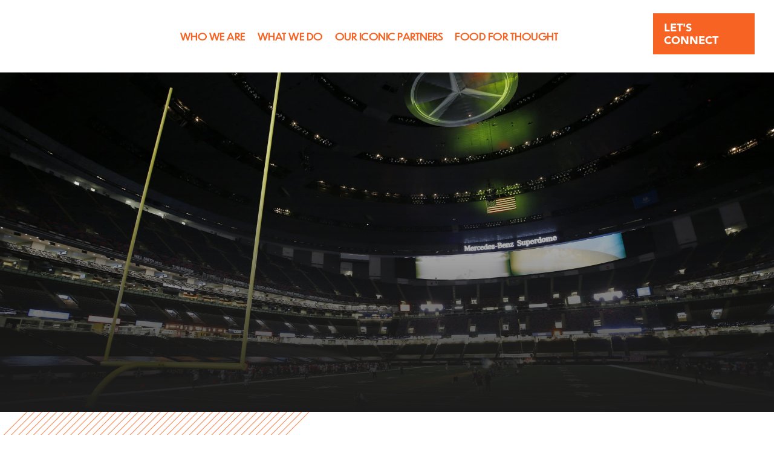

--- FILE ---
content_type: image/svg+xml
request_url: https://foodservicematters.com/wp-content/uploads/2023/05/food-service-matters-background-16.svg
body_size: 49971
content:
<svg xmlns="http://www.w3.org/2000/svg" xmlns:xlink="http://www.w3.org/1999/xlink" width="750" height="755" viewBox="0 0 750 755">
  <defs>
    <clipPath id="clip-path">
      <rect id="Rectangle_3112" data-name="Rectangle 3112" width="750" height="755" transform="translate(0 963)" fill="#fff" stroke="#707070" stroke-width="1"/>
    </clipPath>
    <clipPath id="clip-path-2">
      <path id="Path_8421" data-name="Path 8421" d="M1386.839,1216.9,683.108,1971.432H1391.1l688.51-754.531Z" transform="translate(0)" fill="#f66322"/>
    </clipPath>
  </defs>
  <g id="Mask_Group_45" data-name="Mask Group 45" transform="translate(0 -963)" clip-path="url(#clip-path)">
    <g id="Group_2472" data-name="Group 2472">
      <g id="Mask_Group_43" data-name="Mask Group 43" transform="translate(-1330 -253.9)" opacity="0.66" clip-path="url(#clip-path-2)">
        <g id="Group_2463" data-name="Group 2463" transform="translate(402.832 1154.186)">
          <path id="Path_8099" data-name="Path 8099" d="M202.549,2607.844h2.6l2402.7-2402.7v-2.6Z" transform="translate(290.558 290.556)" fill="#f66322"/>
          <path id="Path_8100" data-name="Path 8100" d="M187.775,2629.033h2.6L2629.035,190.375v-2.6Z" transform="translate(269.365 269.367)" fill="#f66322"/>
          <path id="Path_8101" data-name="Path 8101" d="M195.161,2618.439h2.6L2618.441,197.76v-2.6Z" transform="translate(279.961 279.961)" fill="#f66322"/>
          <path id="Path_8102" data-name="Path 8102" d="M239.478,2554.866h2.6L2554.867,242.077v-2.6Z" transform="translate(343.533 343.534)" fill="#f66322"/>
          <path id="Path_8103" data-name="Path 8103" d="M173,2650.225h2.6L2650.226,175.6V173Z" transform="translate(248.175 248.175)" fill="#f66322"/>
          <path id="Path_8104" data-name="Path 8104" d="M224.707,2576.058h2.6L2576.058,227.307v-2.6Z" transform="translate(322.343 322.342)" fill="#f66322"/>
          <path id="Path_8105" data-name="Path 8105" d="M232.092,2565.46h2.6L2565.465,234.692v-2.6Z" transform="translate(332.938 332.94)" fill="#f66322"/>
          <path id="Path_8106" data-name="Path 8106" d="M165.617,2660.819h2.6l2492.6-2492.6v-2.6Z" transform="translate(237.579 237.582)" fill="#f66322"/>
          <path id="Path_8107" data-name="Path 8107" d="M217.32,2586.652h2.6L2586.653,219.919v-2.6Z" transform="translate(311.748 311.748)" fill="#f66322"/>
          <path id="Path_8108" data-name="Path 8108" d="M209.933,2597.247h2.6L2597.25,212.536v-2.6Z" transform="translate(301.151 301.153)" fill="#f66322"/>
          <path id="Path_8109" data-name="Path 8109" d="M180.39,2639.63h2.6L2639.631,182.988v-2.6Z" transform="translate(258.771 258.771)" fill="#f66322"/>
          <path id="Path_8110" data-name="Path 8110" d="M113.917,2734.988h2.6L2734.986,116.515v-2.6Z" transform="translate(163.415 163.412)" fill="#f66322"/>
          <path id="Path_8111" data-name="Path 8111" d="M106.529,2745.583h2.6L2745.584,109.127v-2.6Z" transform="translate(152.817 152.817)" fill="#f66322"/>
          <path id="Path_8112" data-name="Path 8112" d="M121.3,2724.391h2.6L2724.394,123.9v-2.6Z" transform="translate(174.007 174.009)" fill="#f66322"/>
          <path id="Path_8113" data-name="Path 8113" d="M99.142,2756.176h2.6L2756.179,101.741v-2.6Z" transform="translate(142.221 142.225)" fill="#f66322"/>
          <path id="Path_8114" data-name="Path 8114" d="M136.074,2703.2h2.6L2703.2,138.674v-2.6Z" transform="translate(195.199 195.199)" fill="#f66322"/>
          <path id="Path_8115" data-name="Path 8115" d="M128.687,2713.8h2.6L2713.8,131.286v-2.6Z" transform="translate(184.602 184.604)" fill="#f66322"/>
          <path id="Path_8116" data-name="Path 8116" d="M143.459,2692.6h2.6L2692.607,146.059v-2.6Z" transform="translate(205.794 205.796)" fill="#f66322"/>
          <path id="Path_8117" data-name="Path 8117" d="M150.845,2682.011h2.6L2682.012,153.444v-2.6Z" transform="translate(216.389 216.39)" fill="#f66322"/>
          <path id="Path_8118" data-name="Path 8118" d="M158.233,2671.415h2.6L2671.415,160.833v-2.6Z" transform="translate(226.986 226.985)" fill="#f66322"/>
          <path id="Path_8119" data-name="Path 8119" d="M283.8,2491.292h2.6l2204.9-2204.9v-2.6Z" transform="translate(407.106 407.108)" fill="#f66322"/>
          <path id="Path_8120" data-name="Path 8120" d="M342.885,2406.531h2.6L2406.531,345.485v-2.6Z" transform="translate(491.87 491.869)" fill="#f66322"/>
          <path id="Path_8121" data-name="Path 8121" d="M394.586,2332.364h2.6L2332.365,397.185v-2.6Z" transform="translate(566.036 566.037)" fill="#f66322"/>
          <path id="Path_8122" data-name="Path 8122" d="M335.5,2417.127h2.6L2417.128,338.1v-2.6Z" transform="translate(481.273 481.273)" fill="#f66322"/>
          <path id="Path_8123" data-name="Path 8123" d="M328.111,2427.719h2.6L2427.723,330.71v-2.6Z" transform="translate(470.677 470.681)" fill="#f66322"/>
          <path id="Path_8124" data-name="Path 8124" d="M357.655,2385.341h2.6L2385.342,360.254v-2.6Z" transform="translate(513.059 513.059)" fill="#f66322"/>
          <path id="Path_8125" data-name="Path 8125" d="M365.042,2374.746h2.6l2007.105-2007.1v-2.6Z" transform="translate(523.654 523.654)" fill="#f66322"/>
          <path id="Path_8126" data-name="Path 8126" d="M387.2,2342.959h2.6L2342.959,389.8v-2.6Z" transform="translate(555.443 555.441)" fill="#f66322"/>
          <path id="Path_8127" data-name="Path 8127" d="M379.814,2353.554h2.6L2353.557,382.413v-2.6Z" transform="translate(544.844 544.846)" fill="#f66322"/>
          <path id="Path_8128" data-name="Path 8128" d="M372.428,2364.148h2.6L2364.15,375.026v-2.6Z" transform="translate(534.25 534.252)" fill="#f66322"/>
          <path id="Path_8129" data-name="Path 8129" d="M320.726,2438.316h2.6L2438.319,323.325v-2.6Z" transform="translate(460.083 460.084)" fill="#f66322"/>
          <path id="Path_8130" data-name="Path 8130" d="M261.636,2523.08h2.6L2523.082,264.235v-2.6Z" transform="translate(375.319 375.32)" fill="#f66322"/>
          <path id="Path_8131" data-name="Path 8131" d="M246.865,2544.271h2.6L2544.271,249.463v-2.6Z" transform="translate(354.13 354.129)" fill="#f66322"/>
          <path id="Path_8132" data-name="Path 8132" d="M276.409,2501.889h2.6L2501.892,279.008v-2.6Z" transform="translate(396.51 396.511)" fill="#f66322"/>
          <path id="Path_8133" data-name="Path 8133" d="M269.023,2512.485h2.6L2512.487,271.621v-2.6Z" transform="translate(385.915 385.915)" fill="#f66322"/>
          <path id="Path_8134" data-name="Path 8134" d="M313.34,2448.914h2.6L2448.914,315.937v-2.6Z" transform="translate(449.487 449.486)" fill="#f66322"/>
          <path id="Path_8135" data-name="Path 8135" d="M254.252,2533.676h2.6L2533.676,256.852v-2.6Z" transform="translate(364.726 364.724)" fill="#f66322"/>
          <path id="Path_8136" data-name="Path 8136" d="M305.953,2459.508h2.6L2459.509,308.552v-2.6Z" transform="translate(438.892 438.892)" fill="#f66322"/>
          <path id="Path_8137" data-name="Path 8137" d="M298.568,2470.1h2.6L2470.1,301.169v-2.6Z" transform="translate(428.297 428.297)" fill="#f66322"/>
          <path id="Path_8138" data-name="Path 8138" d="M291.182,2480.7h2.6L2480.7,293.779v-2.6Z" transform="translate(417.702 417.701)" fill="#f66322"/>
          <path id="Path_8139" data-name="Path 8139" d="M91.757,2766.774h2.6L2766.775,94.358v-2.6Z" transform="translate(131.627 131.626)" fill="#f66322"/>
          <path id="Path_8140" data-name="Path 8140" d="M350.269,2395.935h2.6L2395.937,352.869v-2.6Z" transform="translate(502.463 502.465)" fill="#f66322"/>
          <path id="Path_8141" data-name="Path 8141" d="M2618.3,0,0,2618.3v2.6L2620.9,0Z" transform="translate(0.002 0.001)" fill="#f66322"/>
          <path id="Path_8142" data-name="Path 8142" d="M2636.283,0,0,2636.282v2.6L2638.883,0Z" transform="translate(0.001 0.001)" fill="#f66322"/>
          <path id="Path_8143" data-name="Path 8143" d="M2654.262,0,0,2654.263v2.6L2656.862,0Z" transform="translate(0.001 0.001)" fill="#f66322"/>
          <path id="Path_8144" data-name="Path 8144" d="M2582.339,0,0,2582.336v2.6L2584.939,0Z" transform="translate(0.001 0.001)" fill="#f66322"/>
          <path id="Path_8145" data-name="Path 8145" d="M2600.318,0,0,2600.317v2.6L2602.918,0Z" transform="translate(0.001 0.001)" fill="#f66322"/>
          <path id="Path_8146" data-name="Path 8146" d="M84.37,2777.369h2.6l2690.4-2690.4v-2.6Z" transform="translate(121.031 121.031)" fill="#f66322"/>
          <path id="Path_8147" data-name="Path 8147" d="M2708.206,0,0,2708.207v2.6L2710.806,0Z" transform="translate(0.001 0.001)" fill="#f66322"/>
          <path id="Path_8148" data-name="Path 8148" d="M2672.244,0,0,2672.245v2.6L2674.844,0Z" transform="translate(0.002 0.001)" fill="#f66322"/>
          <path id="Path_8149" data-name="Path 8149" d="M2726.188,0,0,2726.188v2.6L2728.788,0Z" transform="translate(0.002 0.001)" fill="#f66322"/>
          <path id="Path_8150" data-name="Path 8150" d="M2564.356,0,0,2564.357v2.6L2566.956,0Z" transform="translate(0.002 0.001)" fill="#f66322"/>
          <path id="Path_8151" data-name="Path 8151" d="M2456.466,0,0,2456.467v2.6L2459.067,0Z" transform="translate(0.002 0.001)" fill="#f66322"/>
          <path id="Path_8152" data-name="Path 8152" d="M2546.375,0,0,2546.374v2.6L2548.975,0Z" transform="translate(0.001 0.001)" fill="#f66322"/>
          <path id="Path_8153" data-name="Path 8153" d="M2420.506,0,0,2420.5v2.6L2423.106,0Z" transform="translate(0.001 0.001)" fill="#f66322"/>
          <path id="Path_8154" data-name="Path 8154" d="M2402.523,0,0,2402.524v2.6L2405.123,0Z" transform="translate(0.002 0.001)" fill="#f66322"/>
          <path id="Path_8155" data-name="Path 8155" d="M2744.171,0,0,2744.169v2.6L2746.771,0Z" transform="translate(0.002 0.001)" fill="#f66322"/>
          <path id="Path_8156" data-name="Path 8156" d="M2438.485,0,0,2438.486v2.6L2441.085,0Z" transform="translate(0.001 0.001)" fill="#f66322"/>
          <path id="Path_8157" data-name="Path 8157" d="M2510.413,0,0,2510.411v2.6L2513.013,0Z" transform="translate(0.002 0.001)" fill="#f66322"/>
          <path id="Path_8158" data-name="Path 8158" d="M2528.393,0,0,2528.392v2.6L2530.993,0Z" transform="translate(0.001 0.001)" fill="#f66322"/>
          <path id="Path_8159" data-name="Path 8159" d="M2474.45,0,0,2474.448v2.6L2477.05,0Z" transform="translate(0.001 0.001)" fill="#f66322"/>
          <path id="Path_8160" data-name="Path 8160" d="M2492.431,0,0,2492.43v2.6L2495.031,0Z" transform="translate(0.001 0.001)" fill="#f66322"/>
          <path id="Path_8161" data-name="Path 8161" d="M2690.227,0,0,2690.226v2.6L2692.827,0Z" transform="translate(0.001 0.001)" fill="#f66322"/>
          <path id="Path_8162" data-name="Path 8162" d="M17.9,2872.728h2.6L2872.728,20.494v-2.6Z" transform="translate(25.674 25.673)" fill="#f66322"/>
          <path id="Path_8163" data-name="Path 8163" d="M47.44,2830.344h2.6L2830.349,50.04v-2.6Z" transform="translate(68.054 68.056)" fill="#f66322"/>
          <path id="Path_8164" data-name="Path 8164" d="M32.667,2851.536h2.6L2851.538,35.267v-2.6Z" transform="translate(46.863 46.864)" fill="#f66322"/>
          <path id="Path_8165" data-name="Path 8165" d="M25.283,2862.131h2.6L2862.132,27.881v-2.6Z" transform="translate(36.269 36.269)" fill="#f66322"/>
          <path id="Path_8166" data-name="Path 8166" d="M40.054,2840.94h2.6L2840.943,42.653v-2.6Z" transform="translate(57.458 57.46)" fill="#f66322"/>
          <path id="Path_8167" data-name="Path 8167" d="M76.984,2787.963h2.6L2787.965,79.584v-2.6Z" transform="translate(110.435 110.437)" fill="#f66322"/>
          <path id="Path_8168" data-name="Path 8168" d="M54.826,2819.748h2.6L2819.751,57.426v-2.6Z" transform="translate(78.65 78.652)" fill="#f66322"/>
          <path id="Path_8169" data-name="Path 8169" d="M69.6,2798.559h2.6L2798.559,72.2V69.6Z" transform="translate(99.842 99.841)" fill="#f66322"/>
          <path id="Path_8170" data-name="Path 8170" d="M62.213,2809.155h2.6L2809.156,64.811v-2.6Z" transform="translate(89.245 89.245)" fill="#f66322"/>
          <path id="Path_8171" data-name="Path 8171" d="M2816.1,0,0,2816.1v2.6L2818.7,0Z" transform="translate(0.001 0.001)" fill="#f66322"/>
          <path id="Path_8172" data-name="Path 8172" d="M2834.077,0,0,2834.078v2.6L2836.677,0Z" transform="translate(0.001 0.001)" fill="#f66322"/>
          <path id="Path_8173" data-name="Path 8173" d="M2762.152,0,0,2762.153v2.6L2764.752,0Z" transform="translate(0.001 0.001)" fill="#f66322"/>
          <path id="Path_8174" data-name="Path 8174" d="M2798.116,0,0,2798.115v2.6L2800.717,0Z" transform="translate(0.001 0.001)" fill="#f66322"/>
          <path id="Path_8175" data-name="Path 8175" d="M2780.134,0,0,2780.135v2.6L2782.733,0Z" transform="translate(0.001 0.001)" fill="#f66322"/>
          <path id="Path_8176" data-name="Path 8176" d="M2870.042,0,0,2870.04v2.6L2872.641,0Z" transform="translate(0.001 0.001)" fill="#f66322"/>
          <path id="Path_8177" data-name="Path 8177" d="M2852.059,0,0,2852.059v2.6L2854.659,0Z" transform="translate(0.002 0.001)" fill="#f66322"/>
          <path id="Path_8178" data-name="Path 8178" d="M3.124,2893.918h2.6L2893.919,5.724v-2.6Z" transform="translate(4.482 4.482)" fill="#f66322"/>
          <path id="Path_8179" data-name="Path 8179" d="M2384.542,0,0,2384.54v2.6L2387.142,0Z" transform="translate(0.001 0.001)" fill="#f66322"/>
          <path id="Path_8180" data-name="Path 8180" d="M10.509,2883.32h2.6L2883.324,13.108v-2.6Z" transform="translate(15.077 15.08)" fill="#f66322"/>
          <path id="Path_8181" data-name="Path 8181" d="M2888.021,0,0,2888.021v2.6L2890.621,0Z" transform="translate(0.002 0.001)" fill="#f66322"/>
          <path id="Path_8182" data-name="Path 8182" d="M830.365,1707.238h2.6l874.273-874.273v-2.6Z" transform="translate(1191.162 1191.162)" fill="#f66322"/>
          <path id="Path_8183" data-name="Path 8183" d="M837.751,1696.642h2.6L1696.644,840.35v-2.6Z" transform="translate(1201.758 1201.758)" fill="#f66322"/>
          <path id="Path_8184" data-name="Path 8184" d="M845.137,1686.047h2.6L1686.05,847.739v-2.6Z" transform="translate(1212.352 1212.353)" fill="#f66322"/>
          <path id="Path_8185" data-name="Path 8185" d="M822.979,1717.833h2.6l892.257-892.255v-2.6Z" transform="translate(1180.566 1180.567)" fill="#f66322"/>
          <path id="Path_8186" data-name="Path 8186" d="M852.523,1675.452h2.6l820.33-820.33v-2.6Z" transform="translate(1222.948 1222.948)" fill="#f66322"/>
          <path id="Path_8187" data-name="Path 8187" d="M800.82,1749.62h2.6l946.2-946.2v-2.6Z" transform="translate(1148.779 1148.78)" fill="#f66322"/>
          <path id="Path_8188" data-name="Path 8188" d="M815.593,1728.429h2.6l910.238-910.238v-2.6Z" transform="translate(1169.97 1169.971)" fill="#f66322"/>
          <path id="Path_8189" data-name="Path 8189" d="M859.909,1664.856h2.6l802.348-802.348v-2.6Z" transform="translate(1233.543 1233.544)" fill="#f66322"/>
          <path id="Path_8190" data-name="Path 8190" d="M793.436,1760.214h2.6l964.182-964.182v-2.6Z" transform="translate(1138.186 1138.186)" fill="#f66322"/>
          <path id="Path_8191" data-name="Path 8191" d="M808.206,1739.025h2.6l928.219-928.217v-2.6Z" transform="translate(1159.375 1159.375)" fill="#f66322"/>
          <path id="Path_8192" data-name="Path 8192" d="M904.226,1601.285h2.6l694.461-694.461v-2.6Z" transform="translate(1297.115 1297.115)" fill="#f66322"/>
          <path id="Path_8193" data-name="Path 8193" d="M786.048,1770.81h2.6l982.163-982.163v-2.6Z" transform="translate(1127.589 1127.59)" fill="#f66322"/>
          <path id="Path_8194" data-name="Path 8194" d="M919,1580.092h2.6l658.5-658.5V919Z" transform="translate(1318.306 1318.308)" fill="#f66322"/>
          <path id="Path_8195" data-name="Path 8195" d="M911.613,1590.688h2.6l676.48-676.475v-2.6Z" transform="translate(1307.712 1307.712)" fill="#f66322"/>
          <path id="Path_8196" data-name="Path 8196" d="M926.383,1569.5h2.6L1569.5,928.983v-2.6Z" transform="translate(1328.9 1328.902)" fill="#f66322"/>
          <path id="Path_8197" data-name="Path 8197" d="M867.3,1654.26h2.6L1654.263,869.9v-2.6Z" transform="translate(1244.139 1244.14)" fill="#f66322"/>
          <path id="Path_8198" data-name="Path 8198" d="M882.068,1633.07h2.6l748.405-748.4v-2.6Z" transform="translate(1265.33 1265.33)" fill="#f66322"/>
          <path id="Path_8199" data-name="Path 8199" d="M874.682,1643.663h2.6L1643.666,877.28v-2.6Z" transform="translate(1254.735 1254.737)" fill="#f66322"/>
          <path id="Path_8200" data-name="Path 8200" d="M896.84,1611.879h2.6l712.44-712.44v-2.6Z" transform="translate(1286.52 1286.521)" fill="#f66322"/>
          <path id="Path_8201" data-name="Path 8201" d="M889.455,1622.474h2.6l730.424-730.421v-2.6Z" transform="translate(1275.926 1275.926)" fill="#f66322"/>
          <path id="Path_8202" data-name="Path 8202" d="M719.573,1866.169h2.6l1144-1144v-2.6Z" transform="translate(1032.231 1032.231)" fill="#f66322"/>
          <path id="Path_8203" data-name="Path 8203" d="M682.644,1919.145h2.6l1233.9-1233.9v-2.6Z" transform="translate(979.255 979.255)" fill="#f66322"/>
          <path id="Path_8204" data-name="Path 8204" d="M675.257,1929.74h2.6L1929.742,677.856v-2.6Z" transform="translate(968.659 968.66)" fill="#f66322"/>
          <path id="Path_8205" data-name="Path 8205" d="M690.029,1908.548h2.6L1908.551,692.629v-2.6Z" transform="translate(989.849 989.852)" fill="#f66322"/>
          <path id="Path_8206" data-name="Path 8206" d="M697.415,1897.955h2.6L1897.956,700.014v-2.6Z" transform="translate(1000.445 1000.445)" fill="#f66322"/>
          <path id="Path_8207" data-name="Path 8207" d="M653.1,1961.526h2.6L1961.529,655.7v-2.6Z" transform="translate(936.872 936.874)" fill="#f66322"/>
          <path id="Path_8208" data-name="Path 8208" d="M645.713,1972.12h2.6L1972.122,648.311v-2.6Z" transform="translate(926.278 926.28)" fill="#f66322"/>
          <path id="Path_8209" data-name="Path 8209" d="M704.8,1887.358h2.6L1887.359,707.4v-2.6Z" transform="translate(1011.042 1011.042)" fill="#f66322"/>
          <path id="Path_8210" data-name="Path 8210" d="M667.871,1940.336h2.6L1940.337,670.47v-2.6Z" transform="translate(958.064 958.065)" fill="#f66322"/>
          <path id="Path_8211" data-name="Path 8211" d="M660.486,1950.931h2.6L1950.932,663.086v-2.6Z" transform="translate(947.469 947.469)" fill="#f66322"/>
          <path id="Path_8212" data-name="Path 8212" d="M712.187,1876.763h2.6L1876.765,714.787v-2.6Z" transform="translate(1021.635 1021.637)" fill="#f66322"/>
          <path id="Path_8213" data-name="Path 8213" d="M763.89,1802.6h2.6L1802.6,766.489v-2.6Z" transform="translate(1095.804 1095.804)" fill="#f66322"/>
          <path id="Path_8214" data-name="Path 8214" d="M778.663,1781.4h2.6L1781.408,781.262v-2.6Z" transform="translate(1116.995 1116.996)" fill="#f66322"/>
          <path id="Path_8215" data-name="Path 8215" d="M749.119,1823.786h2.6L1823.788,751.717v-2.6Z" transform="translate(1074.614 1074.614)" fill="#f66322"/>
          <path id="Path_8216" data-name="Path 8216" d="M401.971,2321.768h2.6l1917.2-1917.2v-2.6Z" transform="translate(576.63 576.632)" fill="#f66322"/>
          <path id="Path_8217" data-name="Path 8217" d="M756.5,1813.191h2.6L1813.195,759.1v-2.6Z" transform="translate(1085.208 1085.209)" fill="#f66322"/>
          <path id="Path_8218" data-name="Path 8218" d="M726.96,1855.574h2.6L1855.575,729.561v-2.6Z" transform="translate(1042.827 1042.826)" fill="#f66322"/>
          <path id="Path_8219" data-name="Path 8219" d="M933.771,1558.9h2.6L1558.9,936.372v-2.6Z" transform="translate(1339.497 1339.497)" fill="#f66322"/>
          <path id="Path_8220" data-name="Path 8220" d="M741.731,1834.382h2.6L1834.385,744.331v-2.6Z" transform="translate(1064.017 1064.018)" fill="#f66322"/>
          <path id="Path_8221" data-name="Path 8221" d="M734.346,1844.977h2.6L1844.981,736.945v-2.6Z" transform="translate(1053.422 1053.423)" fill="#f66322"/>
          <path id="Path_8222" data-name="Path 8222" d="M771.277,1792h2.6L1792,773.875v-2.6Z" transform="translate(1106.399 1106.399)" fill="#f66322"/>
          <path id="Path_8223" data-name="Path 8223" d="M505.377,2173.432h2.6L2173.437,507.977v-2.6Z" transform="translate(724.966 724.968)" fill="#f66322"/>
          <path id="Path_8224" data-name="Path 8224" d="M941.156,1548.308h2.6l604.552-604.55v-2.6Z" transform="translate(1350.092 1350.092)" fill="#f66322"/>
          <path id="Path_8225" data-name="Path 8225" d="M497.992,2184.029h2.6L2184.03,500.59v-2.6Z" transform="translate(714.371 714.371)" fill="#f66322"/>
          <path id="Path_8226" data-name="Path 8226" d="M483.219,2205.219h2.6l1719.4-1719.4v-2.6Z" transform="translate(693.18 693.181)" fill="#f66322"/>
          <path id="Path_8227" data-name="Path 8227" d="M490.6,2194.624h2.6L2194.627,493.2v-2.6Z" transform="translate(703.774 703.776)" fill="#f66322"/>
          <path id="Path_8228" data-name="Path 8228" d="M542.308,2120.457h2.6L2120.459,544.906v-2.6Z" transform="translate(777.943 777.943)" fill="#f66322"/>
          <path id="Path_8229" data-name="Path 8229" d="M549.694,2109.861h2.6L2109.864,552.3v-2.6Z" transform="translate(788.538 788.539)" fill="#f66322"/>
          <path id="Path_8230" data-name="Path 8230" d="M520.151,2152.243h2.6l1629.5-1629.495v-2.6Z" transform="translate(746.158 746.157)" fill="#f66322"/>
          <path id="Path_8231" data-name="Path 8231" d="M534.921,2131.053h2.6L2131.054,537.52v-2.6Z" transform="translate(767.347 767.347)" fill="#f66322"/>
          <path id="Path_8232" data-name="Path 8232" d="M527.535,2141.648h2.6L2141.651,530.136v-2.6Z" transform="translate(756.751 756.752)" fill="#f66322"/>
          <path id="Path_8233" data-name="Path 8233" d="M475.834,2215.814h2.6L2215.816,478.432v-2.6Z" transform="translate(682.586 682.586)" fill="#f66322"/>
          <path id="Path_8234" data-name="Path 8234" d="M416.744,2300.578h2.6L2300.579,419.346v-2.6Z" transform="translate(597.822 597.822)" fill="#f66322"/>
          <path id="Path_8235" data-name="Path 8235" d="M468.446,2226.411h2.6L2226.413,471.048v-2.6Z" transform="translate(671.989 671.989)" fill="#f66322"/>
          <path id="Path_8236" data-name="Path 8236" d="M424.13,2289.982h2.6L2289.984,426.729v-2.6Z" transform="translate(608.417 608.418)" fill="#f66322"/>
          <path id="Path_8237" data-name="Path 8237" d="M409.359,2311.173h2.6L2311.175,411.957v-2.6Z" transform="translate(587.227 587.227)" fill="#f66322"/>
          <path id="Path_8238" data-name="Path 8238" d="M431.518,2279.387h2.6L2279.387,434.117v-2.6Z" transform="translate(619.014 619.013)" fill="#f66322"/>
          <path id="Path_8239" data-name="Path 8239" d="M461.061,2237.005h2.6L2237.006,463.66v-2.6Z" transform="translate(661.394 661.395)" fill="#f66322"/>
          <path id="Path_8240" data-name="Path 8240" d="M438.9,2268.791h2.6L2268.793,441.5v-2.6Z" transform="translate(629.607 629.609)" fill="#f66322"/>
          <path id="Path_8241" data-name="Path 8241" d="M453.675,2247.6h2.6L2247.6,456.276v-2.6Z" transform="translate(650.799 650.799)" fill="#f66322"/>
          <path id="Path_8242" data-name="Path 8242" d="M446.288,2258.2h2.6L2258.2,448.887v-2.6Z" transform="translate(640.203 640.203)" fill="#f66322"/>
          <path id="Path_8243" data-name="Path 8243" d="M512.763,2162.838h2.6L2162.839,515.362v-2.6Z" transform="translate(735.561 735.562)" fill="#f66322"/>
          <path id="Path_8244" data-name="Path 8244" d="M992.858,1474.14h2.6l478.684-478.682v-2.6Z" transform="translate(1424.259 1424.26)" fill="#f66322"/>
          <path id="Path_8245" data-name="Path 8245" d="M978.088,1495.33h2.6l514.646-514.644v-2.6Z" transform="translate(1403.07 1403.07)" fill="#f66322"/>
          <path id="Path_8246" data-name="Path 8246" d="M985.473,1484.735h2.6l496.663-496.663v-2.6Z" transform="translate(1413.664 1413.665)" fill="#f66322"/>
          <path id="Path_8247" data-name="Path 8247" d="M1000.246,1463.544h2.6l460.7-460.7v-2.6Z" transform="translate(1434.856 1434.856)" fill="#f66322"/>
          <path id="Path_8248" data-name="Path 8248" d="M1007.631,1452.949h2.6l442.721-442.719v-2.6Z" transform="translate(1445.45 1445.451)" fill="#f66322"/>
          <path id="Path_8249" data-name="Path 8249" d="M955.929,1527.117h2.6l568.59-568.59v-2.6Z" transform="translate(1371.283 1371.283)" fill="#f66322"/>
          <path id="Path_8250" data-name="Path 8250" d="M948.542,1537.712h2.6l586.571-586.571v-2.6Z" transform="translate(1360.687 1360.688)" fill="#f66322"/>
          <path id="Path_8251" data-name="Path 8251" d="M970.7,1505.927h2.6L1505.928,973.3v-2.6Z" transform="translate(1392.473 1392.473)" fill="#f66322"/>
          <path id="Path_8252" data-name="Path 8252" d="M963.315,1516.52h2.6l550.611-550.606v-2.6Z" transform="translate(1381.879 1381.88)" fill="#f66322"/>
          <path id="Path_8253" data-name="Path 8253" d="M1029.789,1421.163h2.6l388.778-388.775v-2.6Z" transform="translate(1477.236 1477.237)" fill="#f66322"/>
          <path id="Path_8254" data-name="Path 8254" d="M1059.333,1378.782h2.6l316.85-316.85v-2.6Z" transform="translate(1519.617 1519.617)" fill="#f66322"/>
          <path id="Path_8255" data-name="Path 8255" d="M1051.948,1389.378h2.6l334.834-334.829v-2.6Z" transform="translate(1509.023 1509.022)" fill="#f66322"/>
          <path id="Path_8256" data-name="Path 8256" d="M1066.72,1368.186h2.6l298.869-298.867v-2.6Z" transform="translate(1530.214 1530.214)" fill="#f66322"/>
          <path id="Path_8257" data-name="Path 8257" d="M564.466,2088.67h2.6L2088.672,567.063v-2.6Z" transform="translate(809.73 809.73)" fill="#f66322"/>
          <path id="Path_8258" data-name="Path 8258" d="M1037.175,1410.568h2.6l370.794-370.794v-2.6Z" transform="translate(1487.831 1487.832)" fill="#f66322"/>
          <path id="Path_8259" data-name="Path 8259" d="M1044.562,1399.973h2.6l352.813-352.813v-2.6Z" transform="translate(1498.427 1498.427)" fill="#f66322"/>
          <path id="Path_8260" data-name="Path 8260" d="M557.079,2099.267h2.6L2099.268,559.68v-2.6Z" transform="translate(799.133 799.133)" fill="#f66322"/>
          <path id="Path_8261" data-name="Path 8261" d="M1022.4,1431.759h2.6L1431.76,1025v-2.6Z" transform="translate(1466.641 1466.641)" fill="#f66322"/>
          <path id="Path_8262" data-name="Path 8262" d="M1015.016,1442.354h2.6l424.738-424.738v-2.6Z" transform="translate(1456.045 1456.046)" fill="#f66322"/>
          <path id="Path_8263" data-name="Path 8263" d="M1539.416,0,0,1539.415v2.6L1542.016,0Z" transform="translate(0.001 0.001)" fill="#f66322"/>
          <path id="Path_8264" data-name="Path 8264" d="M370.621,0,0,370.62v2.6L373.221,0Z" transform="translate(0.001 0.001)" fill="#f66322"/>
          <path id="Path_8265" data-name="Path 8265" d="M388.6,0,0,388.6v2.6L391.2,0Z" transform="translate(0.001 0.001)" fill="#f66322"/>
          <path id="Path_8266" data-name="Path 8266" d="M352.64,0,0,352.639v2.6L355.24,0Z" transform="translate(0.002 0.001)" fill="#f66322"/>
          <path id="Path_8267" data-name="Path 8267" d="M496.49,0,0,496.491v2.6L499.09,0Z" transform="translate(0.001 0.001)" fill="#f66322"/>
          <path id="Path_8268" data-name="Path 8268" d="M334.657,0,0,334.658v2.6L337.257,0Z" transform="translate(0.002 0.001)" fill="#f66322"/>
          <path id="Path_8269" data-name="Path 8269" d="M442.546,0,0,442.545v2.6L445.146,0Z" transform="translate(0.001 0.001)" fill="#f66322"/>
          <path id="Path_8270" data-name="Path 8270" d="M478.511,0,0,478.51v2.6L481.111,0Z" transform="translate(0.001 0.001)" fill="#f66322"/>
          <path id="Path_8271" data-name="Path 8271" d="M460.528,0,0,460.526v2.6L463.128,0Z" transform="translate(0.002 0.001)" fill="#f66322"/>
          <path id="Path_8272" data-name="Path 8272" d="M316.677,0,0,316.676v2.6L319.277,0Z" transform="translate(0.001 0.001)" fill="#f66322"/>
          <path id="Path_8273" data-name="Path 8273" d="M424.565,0,0,424.564v2.6L427.165,0Z" transform="translate(0.001 0.001)" fill="#f66322"/>
          <path id="Path_8274" data-name="Path 8274" d="M406.584,0,0,406.582v2.6L409.184,0Z" transform="translate(0.002 0.001)" fill="#f66322"/>
          <path id="Path_8275" data-name="Path 8275" d="M172.826,0,0,172.824v2.6L175.426,0Z" transform="translate(0.002 0.001)" fill="#f66322"/>
          <path id="Path_8276" data-name="Path 8276" d="M208.788,0,0,208.789v2.6L211.388,0Z" transform="translate(0.001 0.001)" fill="#f66322"/>
          <path id="Path_8277" data-name="Path 8277" d="M136.865,0,0,136.864v2.6L139.465,0Z" transform="translate(0.001 0.001)" fill="#f66322"/>
          <path id="Path_8278" data-name="Path 8278" d="M154.844,0,0,154.845v2.6L157.444,0Z" transform="translate(0.001 0.001)" fill="#f66322"/>
          <path id="Path_8279" data-name="Path 8279" d="M226.769,0,0,226.768v2.6L229.369,0Z" transform="translate(0.002 0.001)" fill="#f66322"/>
          <path id="Path_8280" data-name="Path 8280" d="M262.731,0,0,262.732v2.6L265.331,0Z" transform="translate(0.001 0.001)" fill="#f66322"/>
          <path id="Path_8281" data-name="Path 8281" d="M298.7,0,0,298.7v2.6L301.3,0Z" transform="translate(0.001 0.001)" fill="#f66322"/>
          <path id="Path_8282" data-name="Path 8282" d="M280.713,0,0,280.714v2.6L283.313,0Z" transform="translate(0.002 0.001)" fill="#f66322"/>
          <path id="Path_8283" data-name="Path 8283" d="M244.752,0,0,244.751v2.6L247.352,0Z" transform="translate(0.001 0.001)" fill="#f66322"/>
          <path id="Path_8284" data-name="Path 8284" d="M190.807,0,0,190.808v2.6L193.407,0Z" transform="translate(0.002 0.001)" fill="#f66322"/>
          <path id="Path_8285" data-name="Path 8285" d="M766.213,0,0,766.212v2.6L768.813,0Z" transform="translate(0.001 0.001)" fill="#f66322"/>
          <path id="Path_8286" data-name="Path 8286" d="M784.192,0,0,784.193v2.6L786.792,0Z" transform="translate(0.002 0.001)" fill="#f66322"/>
          <path id="Path_8287" data-name="Path 8287" d="M748.232,0,0,748.233v2.6L750.832,0Z" transform="translate(0.001 0.001)" fill="#f66322"/>
          <path id="Path_8288" data-name="Path 8288" d="M712.27,0,0,712.268v2.6L714.87,0Z" transform="translate(0.001 0.001)" fill="#f66322"/>
          <path id="Path_8289" data-name="Path 8289" d="M730.249,0,0,730.25v2.6L732.849,0Z" transform="translate(0.002 0.001)" fill="#f66322"/>
          <path id="Path_8290" data-name="Path 8290" d="M802.176,0,0,802.177v2.6L804.776,0Z" transform="translate(0.002 0.001)" fill="#f66322"/>
          <path id="Path_8291" data-name="Path 8291" d="M694.288,0,0,694.287v2.6L696.888,0Z" transform="translate(0.001 0.001)" fill="#f66322"/>
          <path id="Path_8292" data-name="Path 8292" d="M838.138,0,0,838.137v2.6L840.738,0Z" transform="translate(0.002 0.001)" fill="#f66322"/>
          <path id="Path_8293" data-name="Path 8293" d="M856.12,0,0,856.118v2.6L858.72,0Z" transform="translate(0.002 0.001)" fill="#f66322"/>
          <path id="Path_8294" data-name="Path 8294" d="M820.157,0,0,820.158v2.6L822.757,0Z" transform="translate(0.001 0.001)" fill="#f66322"/>
          <path id="Path_8295" data-name="Path 8295" d="M676.3,0,0,676.3v2.6L678.905,0Z" transform="translate(0.002 0.001)" fill="#f66322"/>
          <path id="Path_8296" data-name="Path 8296" d="M568.415,0,0,568.416v2.6L571.015,0Z" transform="translate(0.002 0.001)" fill="#f66322"/>
          <path id="Path_8297" data-name="Path 8297" d="M550.434,0,0,550.435v2.6L553.034,0Z" transform="translate(0.001 0.001)" fill="#f66322"/>
          <path id="Path_8298" data-name="Path 8298" d="M586.4,0,0,586.4V589L589,0Z" transform="translate(0.001 0.001)" fill="#f66322"/>
          <path id="Path_8299" data-name="Path 8299" d="M532.455,0,0,532.453v2.6L535.055,0Z" transform="translate(0.001 0.001)" fill="#f66322"/>
          <path id="Path_8300" data-name="Path 8300" d="M658.323,0,0,658.322v2.6L660.924,0Z" transform="translate(0.001 0.001)" fill="#f66322"/>
          <path id="Path_8301" data-name="Path 8301" d="M604.38,0,0,604.378v2.6L606.98,0Z" transform="translate(0.001 0.001)" fill="#f66322"/>
          <path id="Path_8302" data-name="Path 8302" d="M514.472,0,0,514.472v2.6L517.072,0Z" transform="translate(0.002 0.001)" fill="#f66322"/>
          <path id="Path_8303" data-name="Path 8303" d="M640.344,0,0,640.343v2.6L642.944,0Z" transform="translate(0.001 0.001)" fill="#f66322"/>
          <path id="Path_8304" data-name="Path 8304" d="M622.361,0,0,622.36v2.6L624.961,0Z" transform="translate(0.002 0.001)" fill="#f66322"/>
          <path id="Path_8305" data-name="Path 8305" d="M28.975,0,0,28.974v2.6L31.575,0Z" transform="translate(0.001 0.001)" fill="#f66322"/>
          <path id="Path_8306" data-name="Path 8306" d="M10.992,0,0,10.99v2.6L13.592,0Z" transform="translate(0.002 0.001)" fill="#f66322"/>
          <path id="Path_8307" data-name="Path 8307" d="M118.879,0,0,118.88v2.6L121.48,0Z" transform="translate(0.002 0.001)" fill="#f66322"/>
          <path id="Path_8308" data-name="Path 8308" d="M874.1,0,0,874.1v2.6L876.7,0Z" transform="translate(0.001 0.001)" fill="#f66322"/>
          <path id="Path_8309" data-name="Path 8309" d="M82.919,0,0,82.92v2.6L85.519,0Z" transform="translate(0.001 0.001)" fill="#f66322"/>
          <path id="Path_8310" data-name="Path 8310" d="M100.9,0,0,100.9v2.6L103.5,0Z" transform="translate(0.001 0.001)" fill="#f66322"/>
          <path id="Path_8311" data-name="Path 8311" d="M64.936,0,0,64.934v2.6L67.536,0Z" transform="translate(0.002 0.001)" fill="#f66322"/>
          <path id="Path_8312" data-name="Path 8312" d="M46.957,0,0,46.955v2.6L49.557,0Z" transform="translate(0.001 0.001)" fill="#f66322"/>
          <path id="Path_8313" data-name="Path 8313" d="M2078.858,0,0,2078.859v2.6L2081.458,0Z" transform="translate(0.002 0.001)" fill="#f66322"/>
          <path id="Path_8314" data-name="Path 8314" d="M1881.062,0,0,1881.06v2.6L1883.662,0Z" transform="translate(0.001 0.001)" fill="#f66322"/>
          <path id="Path_8315" data-name="Path 8315" d="M1899.043,0,0,1899.042v2.6L1901.643,0Z" transform="translate(0.002 0.001)" fill="#f66322"/>
          <path id="Path_8316" data-name="Path 8316" d="M1845.1,0,0,1845.1v2.6L1847.7,0Z" transform="translate(0.002 0.001)" fill="#f66322"/>
          <path id="Path_8317" data-name="Path 8317" d="M1917.026,0,0,1917.023v2.6L1919.626,0Z" transform="translate(0.001 0.001)" fill="#f66322"/>
          <path id="Path_8318" data-name="Path 8318" d="M1863.08,0,0,1863.079v2.6L1865.68,0Z" transform="translate(0.001 0.001)" fill="#f66322"/>
          <path id="Path_8319" data-name="Path 8319" d="M1988.949,0,0,1988.95v2.6L1991.549,0Z" transform="translate(0.001 0.001)" fill="#f66322"/>
          <path id="Path_8320" data-name="Path 8320" d="M1827.116,0,0,1827.117v2.6L1829.716,0Z" transform="translate(0.001 0.001)" fill="#f66322"/>
          <path id="Path_8321" data-name="Path 8321" d="M1935.005,0,0,1935v2.6L1937.606,0Z" transform="translate(0.001 0.001)" fill="#f66322"/>
          <path id="Path_8322" data-name="Path 8322" d="M1970.97,0,0,1970.969v2.6L1973.57,0Z" transform="translate(0.001 0.001)" fill="#f66322"/>
          <path id="Path_8323" data-name="Path 8323" d="M1952.987,0,0,1952.988v2.6L1955.587,0Z" transform="translate(0.002 0.001)" fill="#f66322"/>
          <path id="Path_8324" data-name="Path 8324" d="M1701.247,0,0,1701.248v2.6L1703.847,0Z" transform="translate(0.001 0.001)" fill="#f66322"/>
          <path id="Path_8325" data-name="Path 8325" d="M892.082,0,0,892.081v2.6L894.682,0Z" transform="translate(0.001 0.001)" fill="#f66322"/>
          <path id="Path_8326" data-name="Path 8326" d="M1683.266,0,0,1683.264v2.6L1685.866,0Z" transform="translate(0.002 0.001)" fill="#f66322"/>
          <path id="Path_8327" data-name="Path 8327" d="M1719.229,0,0,1719.227v2.6L1721.829,0Z" transform="translate(0.001 0.001)" fill="#f66322"/>
          <path id="Path_8328" data-name="Path 8328" d="M1647.3,0,0,1647.3v2.6L1649.9,0Z" transform="translate(0.001 0.001)" fill="#f66322"/>
          <path id="Path_8329" data-name="Path 8329" d="M1791.154,0,0,1791.154v2.6L1793.754,0Z" transform="translate(0.002 0.001)" fill="#f66322"/>
          <path id="Path_8330" data-name="Path 8330" d="M1737.21,0,0,1737.211v2.6L1739.81,0Z" transform="translate(0.002 0.001)" fill="#f66322"/>
          <path id="Path_8331" data-name="Path 8331" d="M1773.172,0,0,1773.173v2.6L1775.772,0Z" transform="translate(0.001 0.001)" fill="#f66322"/>
          <path id="Path_8332" data-name="Path 8332" d="M1809.137,0,0,1809.136v2.6L1811.737,0Z" transform="translate(0.001 0.001)" fill="#f66322"/>
          <path id="Path_8333" data-name="Path 8333" d="M1755.193,0,0,1755.192v2.6L1757.793,0Z" transform="translate(0.001 0.001)" fill="#f66322"/>
          <path id="Path_8334" data-name="Path 8334" d="M1665.285,0,0,1665.283v2.6L1667.885,0Z" transform="translate(0.001 0.001)" fill="#f66322"/>
          <path id="Path_8335" data-name="Path 8335" d="M2276.654,0,0,2276.653v2.6L2279.254,0Z" transform="translate(0.001 0.001)" fill="#f66322"/>
          <path id="Path_8336" data-name="Path 8336" d="M2240.69,0,0,2240.69v2.6L2243.29,0Z" transform="translate(0.002 0.001)" fill="#f66322"/>
          <path id="Path_8337" data-name="Path 8337" d="M2258.672,0,0,2258.671v2.6L2261.272,0Z" transform="translate(0.001 0.001)" fill="#f66322"/>
          <path id="Path_8338" data-name="Path 8338" d="M2222.708,0,0,2222.709v2.6L2225.308,0Z" transform="translate(0.001 0.001)" fill="#f66322"/>
          <path id="Path_8339" data-name="Path 8339" d="M2312.616,0,0,2312.615v2.6L2315.216,0Z" transform="translate(0.001 0.001)" fill="#f66322"/>
          <path id="Path_8340" data-name="Path 8340" d="M2330.6,0,0,2330.6v2.6L2333.2,0Z" transform="translate(0.001 0.001)" fill="#f66322"/>
          <path id="Path_8341" data-name="Path 8341" d="M2348.579,0,0,2348.58v2.6L2351.179,0Z" transform="translate(0.002 0.001)" fill="#f66322"/>
          <path id="Path_8342" data-name="Path 8342" d="M2204.729,0,0,2204.728v2.6L2207.329,0Z" transform="translate(0.001 0.001)" fill="#f66322"/>
          <path id="Path_8343" data-name="Path 8343" d="M2294.635,0,0,2294.634v2.6L2297.233,0Z" transform="translate(0.002 0.001)" fill="#f66322"/>
          <path id="Path_8344" data-name="Path 8344" d="M2024.914,0,0,2024.913v2.6L2027.514,0Z" transform="translate(0.001 0.001)" fill="#f66322"/>
          <path id="Path_8345" data-name="Path 8345" d="M2060.875,0,0,2060.875v2.6L2063.474,0Z" transform="translate(0.002 0.001)" fill="#f66322"/>
          <path id="Path_8346" data-name="Path 8346" d="M2366.562,0,0,2366.561v2.6L2369.162,0Z" transform="translate(0.001 0.001)" fill="#f66322"/>
          <path id="Path_8347" data-name="Path 8347" d="M2042.893,0,0,2042.894v2.6L2045.493,0Z" transform="translate(0.001 0.001)" fill="#f66322"/>
          <path id="Path_8348" data-name="Path 8348" d="M2096.839,0,0,2096.838v2.6L2099.439,0Z" transform="translate(0.001 0.001)" fill="#f66322"/>
          <path id="Path_8349" data-name="Path 8349" d="M2132.8,0,0,2132.8v2.6L2135.4,0Z" transform="translate(0.002 0.001)" fill="#f66322"/>
          <path id="Path_8350" data-name="Path 8350" d="M2150.785,0,0,2150.784v2.6L2153.385,0Z" transform="translate(0.001 0.001)" fill="#f66322"/>
          <path id="Path_8351" data-name="Path 8351" d="M2168.764,0,0,2168.765v2.6L2171.364,0Z" transform="translate(0.002 0.001)" fill="#f66322"/>
          <path id="Path_8352" data-name="Path 8352" d="M2114.818,0,0,2114.819v2.6L2117.418,0Z" transform="translate(0.002 0.001)" fill="#f66322"/>
          <path id="Path_8353" data-name="Path 8353" d="M2186.747,0,0,2186.746v2.6L2189.347,0Z" transform="translate(0.001 0.001)" fill="#f66322"/>
          <path id="Path_8354" data-name="Path 8354" d="M2006.931,0,0,2006.931v2.6L2009.531,0Z" transform="translate(0.002 0.001)" fill="#f66322"/>
          <path id="Path_8355" data-name="Path 8355" d="M1143.824,0,0,1143.823v2.6L1146.424,0Z" transform="translate(0.001 0.001)" fill="#f66322"/>
          <path id="Path_8356" data-name="Path 8356" d="M1125.841,0,0,1125.841v2.6L1128.441,0Z" transform="translate(0.002 0.001)" fill="#f66322"/>
          <path id="Path_8357" data-name="Path 8357" d="M1089.878,0,0,1089.879v2.6L1092.478,0Z" transform="translate(0.001 0.001)" fill="#f66322"/>
          <path id="Path_8358" data-name="Path 8358" d="M1107.859,0,0,1107.858v2.6L1110.459,0Z" transform="translate(0.001 0.001)" fill="#f66322"/>
          <path id="Path_8359" data-name="Path 8359" d="M1161.8,0,0,1161.8v2.6L1164.4,0Z" transform="translate(0.001 0.001)" fill="#f66322"/>
          <path id="Path_8360" data-name="Path 8360" d="M1179.785,0,0,1179.785v2.6L1182.385,0Z" transform="translate(0.002 0.001)" fill="#f66322"/>
          <path id="Path_8361" data-name="Path 8361" d="M1233.728,0,0,1233.729v2.6L1236.331,0Z" transform="translate(0.002 0.001)" fill="#f66322"/>
          <path id="Path_8362" data-name="Path 8362" d="M1215.749,0,0,1215.748v2.6L1218.349,0Z" transform="translate(0.001 0.001)" fill="#f66322"/>
          <path id="Path_8363" data-name="Path 8363" d="M1071.9,0,0,1071.9v2.6L1074.5,0Z" transform="translate(0.002 0.001)" fill="#f66322"/>
          <path id="Path_8364" data-name="Path 8364" d="M1197.768,0,0,1197.766v2.6L1200.368,0Z" transform="translate(0.001 0.001)" fill="#f66322"/>
          <path id="Path_8365" data-name="Path 8365" d="M1017.953,0,0,1017.952v2.6L1020.553,0Z" transform="translate(0.002 0.001)" fill="#f66322"/>
          <path id="Path_8366" data-name="Path 8366" d="M928.047,0,0,928.045v2.6L930.647,0Z" transform="translate(0.001 0.001)" fill="#f66322"/>
          <path id="Path_8367" data-name="Path 8367" d="M1629.322,0,0,1629.321v2.6L1631.924,0Z" transform="translate(0.001 0.001)" fill="#f66322"/>
          <path id="Path_8368" data-name="Path 8368" d="M910.064,0,0,910.064v2.6L912.664,0Z" transform="translate(0.002 0.001)" fill="#f66322"/>
          <path id="Path_8369" data-name="Path 8369" d="M1053.916,0,0,1053.914v2.6L1056.516,0Z" transform="translate(0.001 0.001)" fill="#f66322"/>
          <path id="Path_8370" data-name="Path 8370" d="M964.009,0,0,964.008v2.6L966.609,0Z" transform="translate(0.001 0.001)" fill="#f66322"/>
          <path id="Path_8371" data-name="Path 8371" d="M1251.711,0,0,1251.71v2.6L1254.311,0Z" transform="translate(0.001 0.001)" fill="#f66322"/>
          <path id="Path_8372" data-name="Path 8372" d="M981.99,0,0,981.989v2.6L984.59,0Z" transform="translate(0.001 0.001)" fill="#f66322"/>
          <path id="Path_8373" data-name="Path 8373" d="M1035.934,0,0,1035.933v2.6L1038.534,0Z" transform="translate(0.001 0.001)" fill="#f66322"/>
          <path id="Path_8374" data-name="Path 8374" d="M999.97,0,0,999.97v2.6L1002.572,0Z" transform="translate(0.002 0.001)" fill="#f66322"/>
          <path id="Path_8375" data-name="Path 8375" d="M946.026,0,0,946.027v2.6L948.626,0Z" transform="translate(0.001 0.001)" fill="#f66322"/>
          <path id="Path_8376" data-name="Path 8376" d="M1521.433,0,0,1521.433v2.6L1524.033,0Z" transform="translate(0.002 0.001)" fill="#f66322"/>
          <path id="Path_8377" data-name="Path 8377" d="M1503.451,0,0,1503.45v2.6L1506.051,0Z" transform="translate(0.001 0.001)" fill="#f66322"/>
          <path id="Path_8378" data-name="Path 8378" d="M1467.491,0,0,1467.49v2.6L1470.091,0Z" transform="translate(0.001 0.001)" fill="#f66322"/>
          <path id="Path_8379" data-name="Path 8379" d="M1449.505,0,0,1449.506v2.6L1452.105,0Z" transform="translate(0.002 0.001)" fill="#f66322"/>
          <path id="Path_8380" data-name="Path 8380" d="M638.327,1982.716h2.6L1982.72,640.926v-2.6Z" transform="translate(915.682 915.684)" fill="#f66322"/>
          <path id="Path_8381" data-name="Path 8381" d="M1611.339,0,0,1611.339v2.6L1613.939,0Z" transform="translate(0.002 0.001)" fill="#f66322"/>
          <path id="Path_8382" data-name="Path 8382" d="M1593.359,0,0,1593.358v2.6L1595.96,0Z" transform="translate(0.001 0.001)" fill="#f66322"/>
          <path id="Path_8383" data-name="Path 8383" d="M1575.376,0,0,1575.377v2.6L1577.977,0Z" transform="translate(0.002 0.001)" fill="#f66322"/>
          <path id="Path_8384" data-name="Path 8384" d="M1269.693,0,0,1269.691v2.6L1272.293,0Z" transform="translate(0.001 0.001)" fill="#f66322"/>
          <path id="Path_8385" data-name="Path 8385" d="M1557.4,0,0,1557.4v2.6L1560,0Z" transform="translate(0.001 0.001)" fill="#f66322"/>
          <path id="Path_8386" data-name="Path 8386" d="M1305.657,0,0,1305.656v2.6L1308.257,0Z" transform="translate(0.001 0.001)" fill="#f66322"/>
          <path id="Path_8387" data-name="Path 8387" d="M1431.526,0,0,1431.525v2.6L1434.126,0Z" transform="translate(0.001 0.001)" fill="#f66322"/>
          <path id="Path_8388" data-name="Path 8388" d="M1323.636,0,0,1323.637v2.6L1326.236,0Z" transform="translate(0.001 0.001)" fill="#f66322"/>
          <path id="Path_8389" data-name="Path 8389" d="M1287.674,0,0,1287.672v2.6L1290.274,0Z" transform="translate(0.002 0.001)" fill="#f66322"/>
          <path id="Path_8390" data-name="Path 8390" d="M1341.618,0,0,1341.619v2.6L1344.218,0Z" transform="translate(0.002 0.001)" fill="#f66322"/>
          <path id="Path_8391" data-name="Path 8391" d="M1413.545,0,0,1413.546v2.6L1416.147,0Z" transform="translate(0.001 0.001)" fill="#f66322"/>
          <path id="Path_8392" data-name="Path 8392" d="M1359.6,0,0,1359.6v2.6L1362.2,0Z" transform="translate(0.001 0.001)" fill="#f66322"/>
          <path id="Path_8393" data-name="Path 8393" d="M1395.562,0,0,1395.562v2.6L1398.162,0Z" transform="translate(0.002 0.001)" fill="#f66322"/>
          <path id="Path_8394" data-name="Path 8394" d="M1377.58,0,0,1377.581v2.6L1380.18,0Z" transform="translate(0.001 0.001)" fill="#f66322"/>
          <path id="Path_8395" data-name="Path 8395" d="M1170.125,1219.851h2.6l47.127-47.127v-2.6Z" transform="translate(1678.548 1678.549)" fill="#f66322"/>
          <path id="Path_8396" data-name="Path 8396" d="M1103.65,1315.21h2.6l208.96-208.961v-2.6Z" transform="translate(1583.19 1583.19)" fill="#f66322"/>
          <path id="Path_8397" data-name="Path 8397" d="M1096.265,1325.8h2.6l226.944-226.942v-2.6Z" transform="translate(1572.595 1572.595)" fill="#f66322"/>
          <path id="Path_8398" data-name="Path 8398" d="M1081.491,1347h2.6L1347,1084.093v-2.6Z" transform="translate(1551.403 1551.403)" fill="#f66322"/>
          <path id="Path_8399" data-name="Path 8399" d="M1111.036,1304.615h2.6l190.979-190.979v-2.6Z" transform="translate(1593.786 1593.786)" fill="#f66322"/>
          <path id="Path_8400" data-name="Path 8400" d="M1147.966,1251.638h2.6l101.073-101.073v-2.6Z" transform="translate(1646.761 1646.762)" fill="#f66322"/>
          <path id="Path_8401" data-name="Path 8401" d="M1088.877,1336.4h2.6L1336.4,1091.477v-2.6Z" transform="translate(1561.999 1562)" fill="#f66322"/>
          <path id="Path_8402" data-name="Path 8402" d="M1140.581,1262.233h2.6l119.054-119.052v-2.6Z" transform="translate(1636.167 1636.167)" fill="#f66322"/>
          <path id="Path_8403" data-name="Path 8403" d="M1133.194,1272.829h2.6l137.036-137.036v-2.6Z" transform="translate(1625.571 1625.571)" fill="#f66322"/>
          <path id="Path_8404" data-name="Path 8404" d="M1118.422,1294.019h2.6l173-173v-2.6Z" transform="translate(1604.38 1604.381)" fill="#f66322"/>
          <path id="Path_8405" data-name="Path 8405" d="M1125.808,1283.424h2.6l155.017-155.017v-2.6Z" transform="translate(1614.975 1614.976)" fill="#f66322"/>
          <path id="Path_8406" data-name="Path 8406" d="M1074.106,1357.592h2.6l280.888-280.885v-2.6Z" transform="translate(1540.808 1540.808)" fill="#f66322"/>
          <path id="Path_8407" data-name="Path 8407" d="M616.17,2014.5h2.6L2014.5,618.77v-2.6Z" transform="translate(883.898 883.897)" fill="#f66322"/>
          <path id="Path_8408" data-name="Path 8408" d="M601.4,2035.693H604L2035.7,604v-2.6Z" transform="translate(862.705 862.708)" fill="#f66322"/>
          <path id="Path_8409" data-name="Path 8409" d="M608.783,2025.1h2.6L2025.1,611.381v-2.6Z" transform="translate(873.302 873.301)" fill="#f66322"/>
          <path id="Path_8410" data-name="Path 8410" d="M623.554,2003.907h2.6L2003.909,626.154v-2.6Z" transform="translate(894.491 894.493)" fill="#f66322"/>
          <path id="Path_8411" data-name="Path 8411" d="M594.011,2046.288h2.6L2046.291,596.61v-2.6Z" transform="translate(852.111 852.112)" fill="#f66322"/>
          <path id="Path_8412" data-name="Path 8412" d="M1485.47,0,0,1485.471v2.6L1488.072,0Z" transform="translate(0.001 0.001)" fill="#f66322"/>
          <path id="Path_8413" data-name="Path 8413" d="M571.853,2078.075h2.6L2078.076,574.453v-2.6Z" transform="translate(820.325 820.325)" fill="#f66322"/>
          <path id="Path_8414" data-name="Path 8414" d="M586.624,2056.885h2.6L2056.886,589.223v-2.6Z" transform="translate(841.515 841.516)" fill="#f66322"/>
          <path id="Path_8415" data-name="Path 8415" d="M579.238,2067.478h2.6L2067.481,581.838v-2.6Z" transform="translate(830.92 830.922)" fill="#f66322"/>
          <path id="Path_8416" data-name="Path 8416" d="M1162.74,1230.446h2.6l65.111-65.106v-2.6Z" transform="translate(1667.953 1667.954)" fill="#f66322"/>
          <path id="Path_8417" data-name="Path 8417" d="M630.94,1993.313h2.6L1993.315,633.542v-2.6Z" transform="translate(905.087 905.087)" fill="#f66322"/>
          <path id="Path_8418" data-name="Path 8418" d="M1177.51,1209.256h2.6l29.148-29.146v-2.6Z" transform="translate(1689.143 1689.144)" fill="#f66322"/>
          <path id="Path_8419" data-name="Path 8419" d="M1184.9,1198.661h2.6l11.167-11.162v-2.6Z" transform="translate(1699.74 1699.74)" fill="#f66322"/>
          <path id="Path_8420" data-name="Path 8420" d="M1155.353,1241.042h2.6l83.092-83.092v-2.6Z" transform="translate(1657.358 1657.359)" fill="#f66322"/>
        </g>
      </g>
    </g>
  </g>
</svg>
